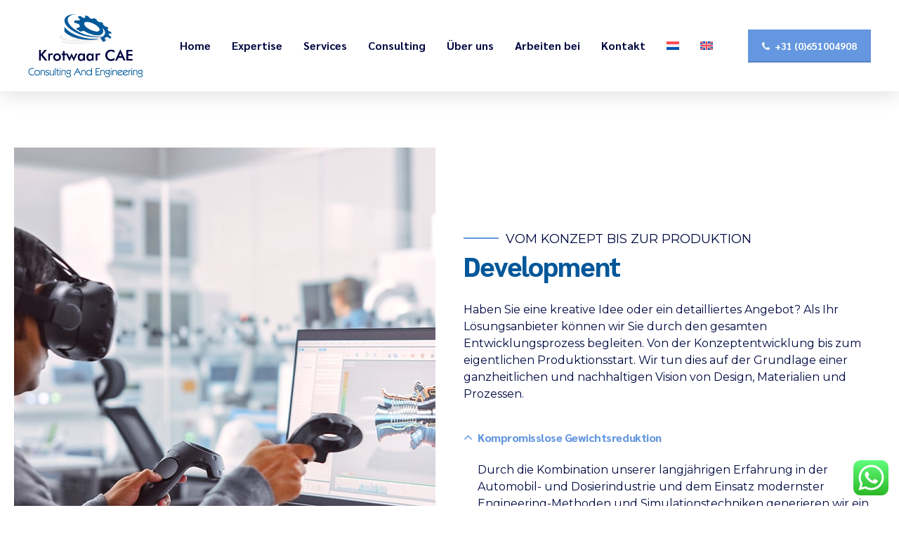

--- FILE ---
content_type: text/html; charset=UTF-8
request_url: https://krotwaar-cae.com/wp-admin/admin-ajax.php
body_size: 101
content:
<div><div class="bt_bb_masonry_post_image_content"><div class="bt_bb_grid_sizer"></div></div></div>

--- FILE ---
content_type: text/css
request_url: https://krotwaar-cae.com/wp-content/themes/cae/style.css?ver=1.0.0
body_size: 304
content:
/*
 Theme Name:   Krotwaar CAE
 Theme URI:    https://krotwaar-cae.com
 Description:  Multifunctional theme build on Avantage framework
 Author:       illgraffdesign
 Author URI:   https://illgraff-design.com
 Template:     avantage
 Version:      1.0.0
 Tags:         one-column, right-sidebar, custom-menu, featured-images, sticky-post, theme-options, threaded-comments, translation-ready
 Text Domain:  avantage-child
*/


/* Theme customization starts here
-------------------------------------------------------------- */

--- FILE ---
content_type: application/javascript
request_url: https://krotwaar-cae.com/wp-content/themes/avantage/bold-page-builder/content_elements/bt_bb_masonry_portfolio_tiles/bt_bb_portfolio_tiles.js?ver=6.4.7
body_size: 1194
content:
(function( $ ) {

	var bt_bb_portfolio_tiles_load_images = function( root ) {
		root.each(function() {
			var page_bottom = $( window ).scrollTop() + $( window ).height();
			$( this ).find( '.bt_bb_grid_item' ).each(function() {
				var this_top = $( this ).offset().top;
				if ( this_top < page_bottom + $( window ).height() ) {
					var img_src = $( this ).data( 'src' );
					if ( img_src !== '' && $( this ).find( '.bt_bb_grid_item_post_thumbnail a' ).html() == '' ) {
						$( this ).find( '.bt_bb_grid_item_post_thumbnail a' ).html( '<img src="' + img_src + '">' );
					}
				}
			});
		});
	}
	
	var bt_bb_portfolio_tiles_load_posts = function( root ) {
           
		root.addClass( 'bt_bb_grid_hide' );
		root.find( '.bt_bb_grid_item' ).remove();
		if ( root.hasClass( 'masonry' ) ) {
			root.masonry( 'destroy' );
		}
		
		root.parent().find( '.bt_bb_post_grid_loader' ).show();
		if ( root.data( 'post-type' ) == 'portfolio' ) {
			var action = 'bt_bb_get_tiles_portfolio';
		} else {
			var action = 'bt_bb_get_tiles_portfolio';
		}
		
		var data = {
			'action': action,
			'number': root.data( 'number-portfolio' ),
			'format': root.data( 'format-portfolio' ),
			'category': root.data( 'category-portfolio' ),
			'show': root.data( 'show-portfolio' ),
                        'bt-nonce': root.data( 'bt-nonce' )
		};
		
		$.ajax({
			type: 'POST',
			url: ajax_object.ajax_url,
			data: data,
			async: true,
			success: function( response ) {
				root.append( response );
				bt_bb_portfolio_tiles_resize( root );
				bt_bb_portfolio_tiles_load_images( root );
				root.masonry({
					columnWidth: '.bt_bb_grid_sizer',
					itemSelector: '.bt_bb_grid_item',
					gutter: 0,
					percentPosition: true
				});
				root.parent().find( '.bt_bb_post_grid_loader' ).hide();
				root.removeClass( 'bt_bb_grid_hide' );
				$( '.bt_bb_grid_container' ).css( 'height', 'auto' );
			},
                        error: function( response ) {
				root.parent().find( '.bt_bb_post_grid_loader' ).hide();
				root.removeClass( 'bt_bb_grid_hide' );				
			}
		});
	}

	$( document ).ready(function() {

		$( window ).on( 'scroll', function() {
			bt_bb_portfolio_tiles_load_images( $( '.bt_bb_masonry_post_grid_content' ) );
		});

		$( '.bt_bb_masonry_portfolio_tiles_content' ).each(function() {
			var grid_content = $( this );
			bt_bb_portfolio_tiles_load_posts( grid_content );
		});

		$( '.bt_bb_masonry_portfolio_tiles_filter_item' ).on( 'click', function() {
			var root = $( this ).closest( '.bt_bb_grid_container' );
			root.height( root.height() );
			$( this ).parent().find( '.bt_bb_masonry_portfolio_tiles_filter_item' ).removeClass( 'active' ); 
			$( this ).addClass( 'active' );			
			var grid_content = $( this ).closest( '.bt_bb_masonry_portfolio_tiles' ).find( '.bt_bb_masonry_portfolio_tiles_content' );
			grid_content.data( 'category-portfolio', $( this ).data( 'category-portfolio' ) );
			grid_content.data( 'format-portfolio', $( this ).data( 'format-portfolio' ) );
			grid_content.data( 'post-type', $( this ).data( 'post-type' ) );
			bt_bb_portfolio_tiles_load_posts( grid_content );
		});
		
	});


	$( window ).ready(function() {
		window.bt_bb_portfolio_tiles_resize = function() {
			$( '.bt_bb_masonry_post_grid_content .bt_bb_grid_item .bt_bb_grid_item_inner' ).each( function() {
				$( this ).css( 'height', '' );
				var h = Math.ceil( $( this ).width() * $( this ).data( 'hw' ) );
				$( this ).css( 'height', h );
			});
			$( '.bt_bb_masonry_post_grid_content .bt_bb_grid_item .bt_bb_grid_item_inner  .bt_bb_grid_item_inner_image' ).each( function() {
				$( this ).css( 'height', '' );
				var h = Math.ceil( $( this ).width() * $( this ).data( 'hw' ) );
				$( this ).css( 'height', h );
			});
			$( '.bt_bb_masonry_post_grid_content' ).each( function() {
				$( this ).width( 'initial' );
				var child_left_margin = parseInt( $( this ).find( '.bt_bb_masonry_post_image_content' ).css( 'margin-left' ) );
				var base_item_width =  ( $( this ).width() - child_left_margin ) / ( $( this ).data( 'columns' ) ) ;
				if ( Math.ceil( base_item_width ) != base_item_width ) {
					$( this ).width( $( this ).data( 'columns' ) * Math.ceil( base_item_width ) + child_left_margin );
				} 				
			});

		}		
	});


	$( window ).load(function() {

		bt_bb_portfolio_tiles_resize();
		
		$( '.bt_bb_masonry_post_image_content' ).masonry({
			columnWidth: '.bt_bb_grid_sizer',
			itemSelector: '.bt_bb_grid_item',
			gutter: 0,
			percentPosition: true
		});

		$( window ).on( 'resize', function() {
			bt_bb_portfolio_tiles_resize();
		});
		
		setTimeout(function() {
			$( '.bt_bb_masonry_post_image_content' ).masonry( 'layout' );
		}, 10 );
		
	});

})( jQuery );

--- FILE ---
content_type: application/javascript
request_url: https://krotwaar-cae.com/wp-content/plugins/bold-page-builder/content_elements/bt_bb_accordion/bt_bb_accordion.js?ver=4.7.6
body_size: 494
content:
(function( $ ) {
	"use strict";
	$( '.bt_bb_accordion_item_title' ).click(function() {
		var $item = $( this ).closest( '.bt_bb_accordion_item' );
		if ( ! $item.hasClass('on') ) {
			$( this ).closest( '.bt_bb_accordion' ).find( '.bt_bb_accordion_item.on' ).removeClass( 'on' );
			$item.addClass( 'on' );
			if( ! window.initialaccordion ){
				// var diff = $( this ).offset().top + $( this ).closest( '.bt_bb_accordion_item' ).outerHeight() - ( $( 'html' ).scrollTop() + $( window ).height() );
				// var diff = $( this ).offset().top - ( $( 'html' ).scrollTop() );
				// console.log( isOnScreen( $(this) ) );    
				var top_of_element = $item.offset().top;
				var bottom_of_element = $item.offset().top + $("#element").outerHeight();
				var bottom_of_screen = $( window ).scrollTop() + $(window).innerHeight();
				var top_of_screen = $( window ).scrollTop();
				var diff = top_of_screen - top_of_element;
				if( diff > 0 ) {
					$( 'html' ).scrollTop( $( 'html' ).scrollTop() - diff - 15 );
				}

			} else {
				window.initialaccordion = false;
			}
		
		} else {
			$( this ).closest( '.bt_bb_accordion_item' ).removeClass( 'on' );
		}
	});
	$( '.bt_bb_accordion' ).each(function() {
		if ( $( this ).data( 'closed' ) != 'closed' ) {
			window.initialaccordion = true;
			$( this ).find( '.bt_bb_accordion_item_title' ).first().click();
		}
	});
})( jQuery );